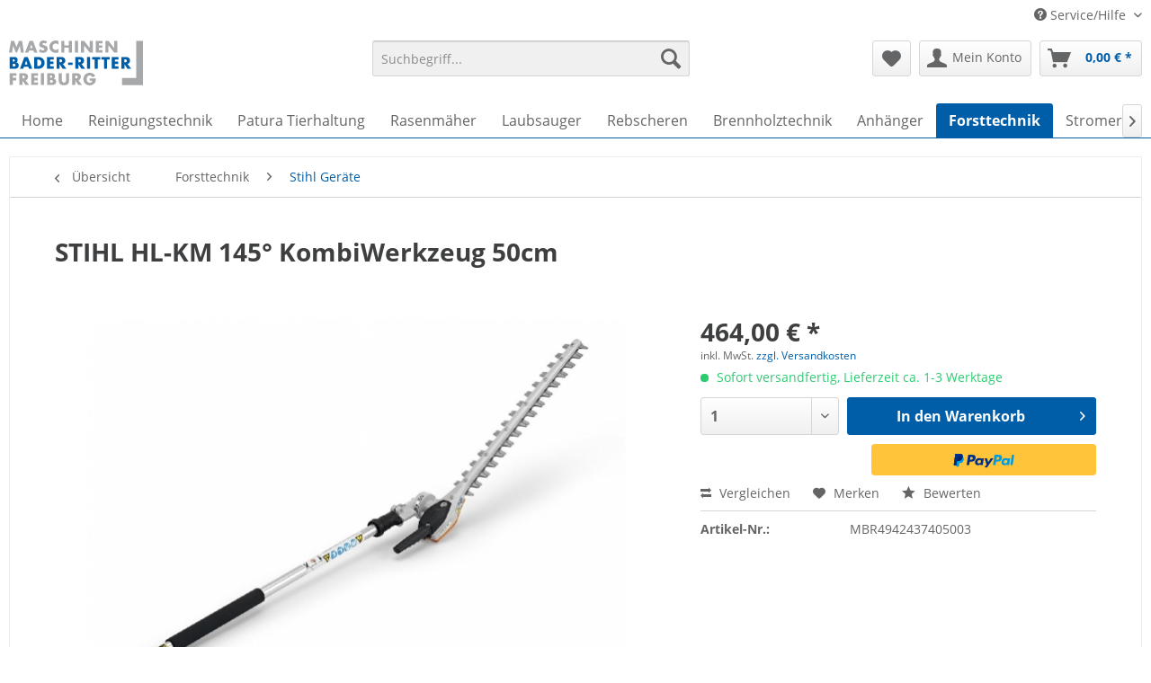

--- FILE ---
content_type: text/html; charset=UTF-8
request_url: https://shop.bader-ritter.de/forsttechnik/stihl-geraete/337/stihl-hl-km-1450-kombiwerkzeug-50cm
body_size: 9394
content:
<!DOCTYPE html>
<html class="no-js" lang="de" itemscope="itemscope" itemtype="http://schema.org/WebPage">
<head>
<meta charset="utf-8">
<meta name="author" content="" />
<meta name="robots" content="index,follow" />
<meta name="revisit-after" content="15 days" />
<meta name="keywords" content="" />
<meta name="description" content="" />
<meta property="og:type" content="product" />
<meta property="og:site_name" content="Maschinen Bader-Ritter GmbH &amp; Co KG" />
<meta property="og:url" content="https://shop.bader-ritter.de/forsttechnik/stihl-geraete/337/stihl-hl-km-1450-kombiwerkzeug-50cm" />
<meta property="og:title" content="STIHL HL-KM 145° KombiWerkzeug 50cm" />
<meta property="og:description" content="" />
<meta property="og:image" content="https://shop.bader-ritter.de/media/image/4f/62/a1/4942437405003.jpg" />
<meta property="product:brand" content="Nicht angegeben" />
<meta property="product:price" content="464,00" />
<meta property="product:product_link" content="https://shop.bader-ritter.de/forsttechnik/stihl-geraete/337/stihl-hl-km-1450-kombiwerkzeug-50cm" />
<meta name="twitter:card" content="product" />
<meta name="twitter:site" content="Maschinen Bader-Ritter GmbH &amp; Co KG" />
<meta name="twitter:title" content="STIHL HL-KM 145° KombiWerkzeug 50cm" />
<meta name="twitter:description" content="" />
<meta name="twitter:image" content="https://shop.bader-ritter.de/media/image/4f/62/a1/4942437405003.jpg" />
<meta itemprop="copyrightHolder" content="Maschinen Bader-Ritter GmbH &amp; Co KG" />
<meta itemprop="copyrightYear" content="2014" />
<meta itemprop="isFamilyFriendly" content="True" />
<meta itemprop="image" content="https://shop.bader-ritter.de/media/vector/76/e7/44/Bader-Ritter-Logo.svg" />
<meta name="viewport" content="width=device-width, initial-scale=1.0">
<meta name="mobile-web-app-capable" content="yes">
<meta name="apple-mobile-web-app-title" content="Maschinen Bader-Ritter GmbH &amp; Co KG">
<meta name="apple-mobile-web-app-capable" content="yes">
<meta name="apple-mobile-web-app-status-bar-style" content="default">
<link rel="apple-touch-icon-precomposed" href="/themes/Frontend/Responsive/frontend/_public/src/img/apple-touch-icon-precomposed.png">
<link rel="shortcut icon" href="https://shop.bader-ritter.de/media/image/3a/25/07/Favicon_MB-R.jpg">
<meta name="msapplication-navbutton-color" content="#005EA8" />
<meta name="application-name" content="Maschinen Bader-Ritter GmbH &amp; Co KG" />
<meta name="msapplication-starturl" content="https://shop.bader-ritter.de/" />
<meta name="msapplication-window" content="width=1024;height=768" />
<meta name="msapplication-TileImage" content="/themes/Frontend/Responsive/frontend/_public/src/img/win-tile-image.png">
<meta name="msapplication-TileColor" content="#005EA8">
<meta name="theme-color" content="#005EA8" />
<link rel="canonical" href="https://shop.bader-ritter.de/forsttechnik/stihl-geraete/337/stihl-hl-km-1450-kombiwerkzeug-50cm" />
<title itemprop="name">STIHL HL-KM 145° KombiWerkzeug 50cm | Stihl Geräte | Forsttechnik | Maschinen Bader-Ritter GmbH &amp; Co KG</title>
<link href="/web/cache/1590571084_dbe646451c285d030db55a44057b489b.css" media="all" rel="stylesheet" type="text/css" />
<style>
.header-main .logo-main {
padding-left: 0;
}
.content-main.is--fullscreen {
border:  none;
}
@media screen and (min-width: 48em) {
.content-main {
box-shadow: none;
border:  1px solid #ededed;
}
.header-main .header--navigation {
padding: 10px 0 20px 0;
}
}
</style>
</head>
<body class="is--ctl-detail is--act-index" >
<div class="page-wrap">
<noscript class="noscript-main">
<div class="alert is--warning">
<div class="alert--icon">
<i class="icon--element icon--warning"></i>
</div>
<div class="alert--content">
Um Maschinen&#x20;Bader-Ritter&#x20;GmbH&#x20;&amp;&#x20;Co&#x20;KG in vollem Umfang nutzen zu k&ouml;nnen, empfehlen wir Ihnen Javascript in Ihrem Browser zu aktiveren.
</div>
</div>
</noscript>
<header class="header-main">
<div class="top-bar">
<div class="container block-group">
<nav class="top-bar--navigation block" role="menubar">
<div class="navigation--entry entry--compare is--hidden" role="menuitem" aria-haspopup="true" data-drop-down-menu="true">
</div>
<div class="navigation--entry entry--service has--drop-down" role="menuitem" aria-haspopup="true" data-drop-down-menu="true">
<i class="icon--service"></i> Service/Hilfe
<ul class="service--list is--rounded" role="menu">
<li class="service--entry" role="menuitem">
<a class="service--link" href="https://shop.bader-ritter.de/registerFC/index/sValidation/H" title="Händler-Login" >
Händler-Login
</a>
</li>
<li class="service--entry" role="menuitem">
<a class="service--link" href="https://shop.bader-ritter.de/kontaktformular" title="Kontakt" target="_self">
Kontakt
</a>
</li>
<li class="service--entry" role="menuitem">
<a class="service--link" href="https://shop.bader-ritter.de/versand-und-zahlungsbedingungen" title="Versand und Zahlungsbedingungen" >
Versand und Zahlungsbedingungen
</a>
</li>
<li class="service--entry" role="menuitem">
<a class="service--link" href="https://shop.bader-ritter.de/widerrufsrecht" title="Widerrufsrecht" >
Widerrufsrecht
</a>
</li>
<li class="service--entry" role="menuitem">
<a class="service--link" href="https://shop.bader-ritter.de/agb" title="AGB" >
AGB
</a>
</li>
</ul>
</div>
</nav>
</div>
</div>
<div class="container header--navigation">
<div class="logo-main block-group" role="banner">
<div class="logo--shop block">
<a class="logo--link" href="https://shop.bader-ritter.de/" title="Maschinen Bader-Ritter GmbH &amp; Co KG - zur Startseite wechseln">
<picture>
<source srcset="https://shop.bader-ritter.de/media/vector/76/e7/44/Bader-Ritter-Logo.svg" media="(min-width: 78.75em)">
<source srcset="https://shop.bader-ritter.de/media/vector/76/e7/44/Bader-Ritter-Logo.svg" media="(min-width: 64em)">
<source srcset="https://shop.bader-ritter.de/media/vector/76/e7/44/Bader-Ritter-Logo.svg" media="(min-width: 48em)">
<img srcset="https://shop.bader-ritter.de/media/vector/76/e7/44/Bader-Ritter-Logo.svg" alt="Maschinen Bader-Ritter GmbH &amp; Co KG - zur Startseite wechseln" />
</picture>
</a>
</div>
</div>
<nav class="shop--navigation block-group">
<ul class="navigation--list block-group" role="menubar">
<li class="navigation--entry entry--menu-left" role="menuitem">
<a class="entry--link entry--trigger btn is--icon-left" href="#offcanvas--left" data-offcanvas="true" data-offCanvasSelector=".sidebar-main">
<i class="icon--menu"></i> Menü
</a>
</li>
<li class="navigation--entry entry--search" role="menuitem" data-search="true" aria-haspopup="true" data-minLength="3">
<a class="btn entry--link entry--trigger" href="#show-hide--search" title="Suche anzeigen / schließen">
<i class="icon--search"></i>
<span class="search--display">Suchen</span>
</a>
<form action="/search" method="get" class="main-search--form">
<input type="search" name="sSearch" class="main-search--field" autocomplete="off" autocapitalize="off" placeholder="Suchbegriff..." maxlength="30" />
<button type="submit" class="main-search--button">
<i class="icon--search"></i>
<span class="main-search--text">Suchen</span>
</button>
<div class="form--ajax-loader">&nbsp;</div>
</form>
<div class="main-search--results"></div>
</li>
<li class="navigation--entry entry--notepad" role="menuitem">
<a href="https://shop.bader-ritter.de/note" title="Merkzettel" class="btn">
<i class="icon--heart"></i>
</a>
</li>
<li class="navigation--entry entry--account with-slt" role="menuitem" data-offcanvas="true" data-offCanvasSelector=".account--dropdown-navigation">
<a href="https://shop.bader-ritter.de/account" title="Mein Konto" class="btn is--icon-left entry--link account--link">
<i class="icon--account"></i>
<span class="account--display">
Mein Konto
</span>
</a>
<div class="account--dropdown-navigation">
<div class="navigation--smartphone">
<div class="entry--close-off-canvas">
<a href="#close-account-menu" class="account--close-off-canvas" title="Menü schließen">
Menü schließen <i class="icon--arrow-right"></i>
</a>
</div>
</div>
<div class="account--menu is--rounded is--personalized">
<span class="navigation--headline">
Mein Konto
</span>
<div class="account--menu-container">
<ul class="sidebar--navigation navigation--list is--level0 show--active-items">
<li class="navigation--entry">
<span class="navigation--signin">
<a href="https://shop.bader-ritter.de/account#hide-registration" class="blocked--link btn is--primary navigation--signin-btn" data-collapseTarget="#registration" data-action="close">
Anmelden
</a>
<span class="navigation--register">
oder
<a href="https://shop.bader-ritter.de/account#show-registration" class="blocked--link" data-collapseTarget="#registration" data-action="open">
registrieren
</a>
</span>
</span>
</li>
<li class="navigation--entry">
<a href="https://shop.bader-ritter.de/account" title="Übersicht" class="navigation--link">
Übersicht
</a>
</li>
<li class="navigation--entry">
<a href="https://shop.bader-ritter.de/account/profile" title="Persönliche Daten" class="navigation--link" rel="nofollow">
Persönliche Daten
</a>
</li>
<li class="navigation--entry">
<a href="https://shop.bader-ritter.de/address/index/sidebar/" title="Adressen" class="navigation--link" rel="nofollow">
Adressen
</a>
</li>
<li class="navigation--entry">
<a href="https://shop.bader-ritter.de/account/payment" title="Zahlungsarten" class="navigation--link" rel="nofollow">
Zahlungsarten
</a>
</li>
<li class="navigation--entry">
<a href="https://shop.bader-ritter.de/account/orders" title="Bestellungen" class="navigation--link" rel="nofollow">
Bestellungen
</a>
</li>
<li class="navigation--entry">
<a href="https://shop.bader-ritter.de/account/downloads" title="Sofortdownloads" class="navigation--link" rel="nofollow">
Sofortdownloads
</a>
</li>
<li class="navigation--entry">
<a href="https://shop.bader-ritter.de/note" title="Merkzettel" class="navigation--link" rel="nofollow">
Merkzettel
</a>
</li>
</ul>
</div>
</div>
</div>
</li>
<li class="navigation--entry entry--cart" role="menuitem">
<a class="btn is--icon-left cart--link" href="https://shop.bader-ritter.de/checkout/cart" title="Warenkorb">
<span class="cart--display">
Warenkorb
</span>
<span class="badge is--primary is--minimal cart--quantity is--hidden">0</span>
<i class="icon--basket"></i>
<span class="cart--amount">
0,00&nbsp;&euro; *
</span>
</a>
<div class="ajax-loader">&nbsp;</div>
</li>
</ul>
</nav>
<div class="container--ajax-cart" data-collapse-cart="true" data-displayMode="offcanvas"></div>
</div>
</header>
<nav class="navigation-main">
<div class="container" data-menu-scroller="true" data-listSelector=".navigation--list.container" data-viewPortSelector=".navigation--list-wrapper">
<div class="navigation--list-wrapper">
<ul class="navigation--list container" role="menubar" itemscope="itemscope" itemtype="http://schema.org/SiteNavigationElement">
<li class="navigation--entry is--home" role="menuitem"><a class="navigation--link is--first" href="https://shop.bader-ritter.de/" title="Home" itemprop="url"><span itemprop="name">Home</span></a></li><li class="navigation--entry" role="menuitem"><a class="navigation--link" href="https://shop.bader-ritter.de/reinigungstechnik/" title="Reinigungstechnik" itemprop="url"><span itemprop="name">Reinigungstechnik</span></a></li><li class="navigation--entry" role="menuitem"><a class="navigation--link" href="https://shop.bader-ritter.de/patura-tierhaltung/" title="Patura Tierhaltung" itemprop="url"><span itemprop="name">Patura Tierhaltung</span></a></li><li class="navigation--entry" role="menuitem"><a class="navigation--link" href="https://shop.bader-ritter.de/rasenmaeher/" title="Rasenmäher" itemprop="url"><span itemprop="name">Rasenmäher</span></a></li><li class="navigation--entry" role="menuitem"><a class="navigation--link" href="https://shop.bader-ritter.de/laubsauger/" title="Laubsauger" itemprop="url"><span itemprop="name">Laubsauger</span></a></li><li class="navigation--entry" role="menuitem"><a class="navigation--link" href="https://shop.bader-ritter.de/rebscheren/" title="Rebscheren" itemprop="url"><span itemprop="name">Rebscheren</span></a></li><li class="navigation--entry" role="menuitem"><a class="navigation--link" href="https://shop.bader-ritter.de/brennholztechnik/" title="Brennholztechnik" itemprop="url"><span itemprop="name">Brennholztechnik</span></a></li><li class="navigation--entry" role="menuitem"><a class="navigation--link" href="https://shop.bader-ritter.de/anhaenger/" title="Anhänger" itemprop="url"><span itemprop="name">Anhänger</span></a></li><li class="navigation--entry is--active" role="menuitem"><a class="navigation--link is--active" href="https://shop.bader-ritter.de/forsttechnik/" title="Forsttechnik" itemprop="url"><span itemprop="name">Forsttechnik</span></a></li><li class="navigation--entry" role="menuitem"><a class="navigation--link" href="https://shop.bader-ritter.de/stromerzeuger/" title="Stromerzeuger" itemprop="url"><span itemprop="name">Stromerzeuger</span></a></li>            </ul>
</div>
</div>
</nav>
<section class="content-main container block-group">
<nav class="content--breadcrumb block">
<a class="breadcrumb--button breadcrumb--link" href="https://shop.bader-ritter.de/forsttechnik/stihl-geraete/" title="Übersicht">
<i class="icon--arrow-left"></i>
<span class="breadcrumb--title">Übersicht</span>
</a>
<ul class="breadcrumb--list" role="menu" itemscope itemtype="http://schema.org/BreadcrumbList">
<li class="breadcrumb--entry" itemprop="itemListElement" itemscope itemtype="http://schema.org/ListItem">
<a class="breadcrumb--link" href="https://shop.bader-ritter.de/forsttechnik/" title="Forsttechnik" itemprop="item">
<link itemprop="url" href="https://shop.bader-ritter.de/forsttechnik/" />
<span class="breadcrumb--title" itemprop="name">Forsttechnik</span>
</a>
<meta itemprop="position" content="0" />
</li>
<li class="breadcrumb--separator">
<i class="icon--arrow-right"></i>
</li>
<li class="breadcrumb--entry is--active" itemprop="itemListElement" itemscope itemtype="http://schema.org/ListItem">
<a class="breadcrumb--link" href="https://shop.bader-ritter.de/forsttechnik/stihl-geraete/" title="Stihl Geräte" itemprop="item">
<link itemprop="url" href="https://shop.bader-ritter.de/forsttechnik/stihl-geraete/" />
<span class="breadcrumb--title" itemprop="name">Stihl Geräte</span>
</a>
<meta itemprop="position" content="1" />
</li>
</ul>
</nav>
<nav class="product--navigation">
<a href="#" class="navigation--link link--prev">
<div class="link--prev-button">
<span class="link--prev-inner">Zurück</span>
</div>
<div class="image--wrapper">
<div class="image--container"></div>
</div>
</a>
<a href="#" class="navigation--link link--next">
<div class="link--next-button">
<span class="link--next-inner">Vor</span>
</div>
<div class="image--wrapper">
<div class="image--container"></div>
</div>
</a>
</nav>
<div class="content-main--inner">
<aside class="sidebar-main off-canvas">
<div class="navigation--smartphone">
<ul class="navigation--list ">
<li class="navigation--entry entry--close-off-canvas">
<a href="#close-categories-menu" title="Menü schließen" class="navigation--link">
Menü schließen <i class="icon--arrow-right"></i>
</a>
</li>
</ul>
<div class="mobile--switches">
</div>
</div>
<div class="sidebar--categories-wrapper" data-subcategory-nav="true" data-mainCategoryId="3" data-categoryId="130" data-fetchUrl="/widgets/listing/getCategory/categoryId/130">
<div class="categories--headline navigation--headline">
Kategorien
</div>
<div class="sidebar--categories-navigation">
<ul class="sidebar--navigation categories--navigation navigation--list is--drop-down is--level0 is--rounded" role="menu">
<li class="navigation--entry has--sub-children" role="menuitem">
<a class="navigation--link link--go-forward" href="https://shop.bader-ritter.de/reinigungstechnik/" data-categoryId="63" data-fetchUrl="/widgets/listing/getCategory/categoryId/63" title="Reinigungstechnik" >
Reinigungstechnik
<span class="is--icon-right">
<i class="icon--arrow-right"></i>
</span>
</a>
</li>
<li class="navigation--entry has--sub-children" role="menuitem">
<a class="navigation--link link--go-forward" href="https://shop.bader-ritter.de/patura-tierhaltung/" data-categoryId="99" data-fetchUrl="/widgets/listing/getCategory/categoryId/99" title="Patura Tierhaltung" >
Patura Tierhaltung
<span class="is--icon-right">
<i class="icon--arrow-right"></i>
</span>
</a>
</li>
<li class="navigation--entry has--sub-children" role="menuitem">
<a class="navigation--link link--go-forward" href="https://shop.bader-ritter.de/rasenmaeher/" data-categoryId="32" data-fetchUrl="/widgets/listing/getCategory/categoryId/32" title="Rasenmäher" >
Rasenmäher
<span class="is--icon-right">
<i class="icon--arrow-right"></i>
</span>
</a>
</li>
<li class="navigation--entry" role="menuitem">
<a class="navigation--link" href="https://shop.bader-ritter.de/laubsauger/" data-categoryId="29" data-fetchUrl="/widgets/listing/getCategory/categoryId/29" title="Laubsauger" >
Laubsauger
</a>
</li>
<li class="navigation--entry" role="menuitem">
<a class="navigation--link" href="https://shop.bader-ritter.de/rebscheren/" data-categoryId="28" data-fetchUrl="/widgets/listing/getCategory/categoryId/28" title="Rebscheren" >
Rebscheren
</a>
</li>
<li class="navigation--entry" role="menuitem">
<a class="navigation--link" href="https://shop.bader-ritter.de/brennholztechnik/" data-categoryId="5" data-fetchUrl="/widgets/listing/getCategory/categoryId/5" title="Brennholztechnik" >
Brennholztechnik
</a>
</li>
<li class="navigation--entry" role="menuitem">
<a class="navigation--link" href="https://shop.bader-ritter.de/anhaenger/" data-categoryId="120" data-fetchUrl="/widgets/listing/getCategory/categoryId/120" title="Anhänger" >
Anhänger
</a>
</li>
<li class="navigation--entry is--active has--sub-categories has--sub-children" role="menuitem">
<a class="navigation--link is--active has--sub-categories link--go-forward" href="https://shop.bader-ritter.de/forsttechnik/" data-categoryId="122" data-fetchUrl="/widgets/listing/getCategory/categoryId/122" title="Forsttechnik" >
Forsttechnik
<span class="is--icon-right">
<i class="icon--arrow-right"></i>
</span>
</a>
<ul class="sidebar--navigation categories--navigation navigation--list is--level1 is--rounded" role="menu">
<li class="navigation--entry is--active" role="menuitem">
<a class="navigation--link is--active" href="https://shop.bader-ritter.de/forsttechnik/stihl-geraete/" data-categoryId="130" data-fetchUrl="/widgets/listing/getCategory/categoryId/130" title="Stihl Geräte" >
Stihl Geräte
</a>
</li>
<li class="navigation--entry" role="menuitem">
<a class="navigation--link" href="https://shop.bader-ritter.de/forsttechnik/ritter-forsttechnik/" data-categoryId="131" data-fetchUrl="/widgets/listing/getCategory/categoryId/131" title="Ritter Forsttechnik" >
Ritter Forsttechnik
</a>
</li>
</ul>
</li>
<li class="navigation--entry" role="menuitem">
<a class="navigation--link" href="https://shop.bader-ritter.de/stromerzeuger/" data-categoryId="129" data-fetchUrl="/widgets/listing/getCategory/categoryId/129" title="Stromerzeuger" >
Stromerzeuger
</a>
</li>
</ul>
</div>
<div class="shop-sites--container is--rounded">
<div class="shop-sites--headline navigation--headline">
Informationen
</div>
<ul class="shop-sites--navigation sidebar--navigation navigation--list is--drop-down is--level0" role="menu">
<li class="navigation--entry" role="menuitem">
<a class="navigation--link" href="https://shop.bader-ritter.de/registerFC/index/sValidation/H" title="Händler-Login" data-categoryId="21" data-fetchUrl="/widgets/listing/getCustomPage/pageId/21" >
Händler-Login
</a>
</li>
<li class="navigation--entry" role="menuitem">
<a class="navigation--link" href="https://shop.bader-ritter.de/kontaktformular" title="Kontakt" data-categoryId="1" data-fetchUrl="/widgets/listing/getCustomPage/pageId/1" target="_self">
Kontakt
</a>
</li>
<li class="navigation--entry" role="menuitem">
<a class="navigation--link" href="https://shop.bader-ritter.de/versand-und-zahlungsbedingungen" title="Versand und Zahlungsbedingungen" data-categoryId="6" data-fetchUrl="/widgets/listing/getCustomPage/pageId/6" >
Versand und Zahlungsbedingungen
</a>
</li>
<li class="navigation--entry" role="menuitem">
<a class="navigation--link" href="https://shop.bader-ritter.de/widerrufsrecht" title="Widerrufsrecht" data-categoryId="8" data-fetchUrl="/widgets/listing/getCustomPage/pageId/8" >
Widerrufsrecht
</a>
</li>
<li class="navigation--entry" role="menuitem">
<a class="navigation--link" href="https://shop.bader-ritter.de/agb" title="AGB" data-categoryId="4" data-fetchUrl="/widgets/listing/getCustomPage/pageId/4" >
AGB
</a>
</li>
</ul>
</div>
<div class="panel is--rounded paypal--sidebar">
<div class="panel--body is--wide paypal--sidebar-inner">
<a href="https://www.paypal.com/de/webapps/mpp/personal" target="_blank" title="PayPal - Schnell und sicher bezahlen" rel="nofollow noopener">
<img class="logo--image" src="/custom/plugins/SwagPaymentPayPalUnified/Resources/views/frontend/_public/src/img/sidebar-paypal-generic.png" alt="PayPal - Schnell und sicher bezahlen"/>
</a>
</div>
</div>
</div>
</aside>
<div class="content--wrapper">
<div class="content product--details" itemscope itemtype="http://schema.org/Product" data-product-navigation="/widgets/listing/productNavigation" data-category-id="130" data-main-ordernumber="MBR4942437405003" data-ajax-wishlist="true" data-compare-ajax="true" data-ajax-variants-container="true">
<header class="product--header">
<div class="product--info">
<h1 class="product--title" itemprop="name">
STIHL HL-KM 145° KombiWerkzeug 50cm
</h1>
<meta itemprop="gtin12" content="886661157259"/>
<div class="product--rating-container">
<a href="#product--publish-comment" class="product--rating-link" rel="nofollow" title="Bewertung abgeben">
<span class="product--rating">
</span>
</a>
</div>
</div>
</header>
<div class="product--detail-upper block-group">
<div class="product--image-container image-slider product--image-zoom" data-image-slider="true" data-image-gallery="true" data-maxZoom="0" data-thumbnails=".image--thumbnails" >
<div class="image-slider--container no--thumbnails">
<div class="image-slider--slide">
<div class="image--box image-slider--item">
<span class="image--element" data-img-large="https://shop.bader-ritter.de/media/image/80/7a/de/4942437405003_1280x1280.jpg" data-img-small="https://shop.bader-ritter.de/media/image/4c/31/20/4942437405003_200x200.jpg" data-img-original="https://shop.bader-ritter.de/media/image/4f/62/a1/4942437405003.jpg" data-alt="4942437405003.jpg">
<span class="image--media">
<img srcset="https://shop.bader-ritter.de/media/image/52/ee/f5/4942437405003_600x600.jpg" src="https://shop.bader-ritter.de/media/image/52/ee/f5/4942437405003_600x600.jpg" alt="4942437405003.jpg" itemprop="image" />
</span>
</span>
</div>
</div>
</div>
</div>
<div class="product--buybox block">
<meta itemprop="brand" content="Nicht angegeben"/>
<meta itemprop="weight" content="2.476 kg"/>
<div itemprop="offers" itemscope itemtype="http://schema.org/Offer" class="buybox--inner">
<meta itemprop="priceCurrency" content="EUR"/>
<meta itemprop="url" content="https://shop.bader-ritter.de/forsttechnik/stihl-geraete/337/stihl-hl-km-1450-kombiwerkzeug-50cm"/>
<div class="product--price price--default">
<span class="price--content content--default">
<meta itemprop="price" content="464.00">
464,00&nbsp;&euro; *
</span>
</div>
<p class="product--tax" data-content="" data-modalbox="true" data-targetSelector="a" data-mode="ajax">
inkl. MwSt. <a title="Versandkosten" href="https://shop.bader-ritter.de/versand-und-zahlungsbedingungen" style="text-decoration:underline">zzgl. Versandkosten</a>
</p>
<div class="product--delivery">
<link itemprop="availability" href="http://schema.org/InStock" />
<p class="delivery--information">
<span class="delivery--text delivery--text-available">
<i class="delivery--status-icon delivery--status-available"></i>
Sofort versandfertig, Lieferzeit ca. 1-3 Werktage
</span>
</p>
</div>
<div class="product--configurator">
</div>
<form name="sAddToBasket" method="post" action="https://shop.bader-ritter.de/checkout/addArticle" class="buybox--form" data-add-article="true" data-eventName="submit" data-showModal="false" data-addArticleUrl="https://shop.bader-ritter.de/checkout/ajaxAddArticleCart">
<input type="hidden" name="sActionIdentifier" value=""/>
<input type="hidden" name="sAddAccessories" id="sAddAccessories" value=""/>
<input type="hidden" name="sAdd" value="MBR4942437405003"/>
<div class="buybox--button-container block-group">
<div class="buybox--quantity block">
<div class="select-field">
<select id="sQuantity" name="sQuantity" class="quantity--select">
<option value="1">1</option>
<option value="2">2</option>
<option value="3">3</option>
<option value="4">4</option>
<option value="5">5</option>
<option value="6">6</option>
<option value="7">7</option>
<option value="8">8</option>
<option value="9">9</option>
<option value="10">10</option>
<option value="11">11</option>
<option value="12">12</option>
<option value="13">13</option>
<option value="14">14</option>
<option value="15">15</option>
<option value="16">16</option>
<option value="17">17</option>
<option value="18">18</option>
<option value="19">19</option>
<option value="20">20</option>
<option value="21">21</option>
<option value="22">22</option>
<option value="23">23</option>
<option value="24">24</option>
<option value="25">25</option>
<option value="26">26</option>
<option value="27">27</option>
<option value="28">28</option>
<option value="29">29</option>
<option value="30">30</option>
<option value="31">31</option>
<option value="32">32</option>
<option value="33">33</option>
<option value="34">34</option>
<option value="35">35</option>
<option value="36">36</option>
<option value="37">37</option>
<option value="38">38</option>
<option value="39">39</option>
<option value="40">40</option>
<option value="41">41</option>
<option value="42">42</option>
<option value="43">43</option>
<option value="44">44</option>
<option value="45">45</option>
<option value="46">46</option>
<option value="47">47</option>
<option value="48">48</option>
<option value="49">49</option>
<option value="50">50</option>
</select>
</div>
</div>
<button class="buybox--button block btn is--primary is--icon-right is--center is--large" name="In den Warenkorb">
<span class="buy-btn--cart-add">In den</span> <span class="buy-btn--cart-text">Warenkorb</span> <i class="icon--arrow-right"></i>
</button>
<div class="paypal-unified-ec--outer-button-container">
<div class="paypal-unified-ec--button-container right" data-paypalUnifiedEcButtonInContext="true" data-paypalMode="production" data-createPaymentUrl="https://shop.bader-ritter.de/widgets/PaypalUnifiedExpressCheckout/createPayment" data-color="gold" data-shape="rect" data-size="medium" data-paypalLanguage="de_DE" data-productNumber="MBR4942437405003" data-detailPage="true" >
</div>
</div>
</div>
</form>
<nav class="product--actions">
<form action="https://shop.bader-ritter.de/compare/add_article/articleID/337" method="post" class="action--form">
<button type="submit" data-product-compare-add="true" title="Vergleichen" class="action--link action--compare">
<i class="icon--compare"></i> Vergleichen
</button>
</form>
<form action="https://shop.bader-ritter.de/note/add/ordernumber/MBR4942437405003" method="post" class="action--form">
<button type="submit" class="action--link link--notepad" title="Auf den Merkzettel" data-ajaxUrl="https://shop.bader-ritter.de/note/ajaxAdd/ordernumber/MBR4942437405003" data-text="Gemerkt">
<i class="icon--heart"></i> <span class="action--text">Merken</span>
</button>
</form>
<a href="#content--product-reviews" data-show-tab="true" class="action--link link--publish-comment" rel="nofollow" title="Bewertung abgeben">
<i class="icon--star"></i> Bewerten
</a>
</nav>
</div>
<ul class="product--base-info list--unstyled">
<li class="base-info--entry entry--sku">
<strong class="entry--label">
Artikel-Nr.:
</strong>
<meta itemprop="productID" content="337"/>
<span class="entry--content" itemprop="sku">
MBR4942437405003
</span>
</li>
</ul>
</div>
</div>
<div class="tab-menu--product">
<div class="tab--navigation">
<a href="#" class="tab--link" title="Beschreibung" data-tabName="description">Beschreibung</a>
<a href="#" class="tab--link" title="Bewertungen" data-tabName="rating">
Bewertungen
<span class="product--rating-count">0</span>
</a>
</div>
<div class="tab--container-list">
<div class="tab--container">
<div class="tab--header">
<a href="#" class="tab--title" title="Beschreibung">Beschreibung</a>
</div>
<div class="tab--preview">
<a href="#" class="tab--link" title=" mehr"> mehr</a>
</div>
<div class="tab--content">
<div class="buttons--off-canvas">
<a href="#" title="Menü schließen" class="close--off-canvas">
<i class="icon--arrow-left"></i>
Menü schließen
</a>
</div>
<div class="content--description">
<div class="content--title">
Produktinformationen "STIHL HL-KM 145° KombiWerkzeug 50cm"
</div>
<div class="product--description" itemprop="description">
<sync4-upload uploaded="26.09.2025 09:28:37" version="9.1.1.1"></sync4-upload>
</div>
<div class="content--title">
Weiterführende Links zu "STIHL HL-KM 145° KombiWerkzeug 50cm"
</div>
<ul class="content--list list--unstyled">
<li class="list--entry">
<a href="https://shop.bader-ritter.de/anfrage-formular?sInquiry=detail&sOrdernumber=MBR4942437405003" rel="nofollow" class="content--link link--contact" title="Fragen zum Artikel?">
<i class="icon--arrow-right"></i> Fragen zum Artikel?
</a>
</li>
<li class="list--entry">
<a href="https://shop.bader-ritter.de/nicht-angegeben/" target="_parent" class="content--link link--supplier" title="Weitere Artikel von Nicht angegeben">
<i class="icon--arrow-right"></i> Weitere Artikel von Nicht angegeben
</a>
</li>
</ul>
</div>
</div>
</div>
<div class="tab--container">
<div class="tab--header">
<a href="#" class="tab--title" title="Bewertungen">Bewertungen</a>
<span class="product--rating-count">0</span>
</div>
<div class="tab--preview">
Bewertungen lesen, schreiben und diskutieren...<a href="#" class="tab--link" title=" mehr"> mehr</a>
</div>
<div id="tab--product-comment" class="tab--content">
<div class="buttons--off-canvas">
<a href="#" title="Menü schließen" class="close--off-canvas">
<i class="icon--arrow-left"></i>
Menü schließen
</a>
</div>
<div class="content--product-reviews" id="detail--product-reviews">
<div class="content--title">
Kundenbewertungen für "STIHL HL-KM 145° KombiWerkzeug 50cm"
</div>
<div class="review--form-container">
<div id="product--publish-comment" class="content--title">
Bewertung schreiben
</div>
<div class="alert is--warning is--rounded">
<div class="alert--icon">
<i class="icon--element icon--warning"></i>
</div>
<div class="alert--content">
Bewertungen werden nach Überprüfung freigeschaltet.
</div>
</div>
<form method="post" action="https://shop.bader-ritter.de/forsttechnik/stihl-geraete/337/stihl-hl-km-1450-kombiwerkzeug-50cm?action=rating&amp;c=130#detail--product-reviews" class="content--form review--form">
<input name="sVoteName" type="text" value="" class="review--field" placeholder="Ihr Name" />
<input name="sVoteSummary" type="text" value="" id="sVoteSummary" class="review--field" placeholder="Zusammenfassung*" required="required" aria-required="true" />
<div class="field--select review--field select-field">
<select name="sVoteStars">
<option value="10">10 sehr gut</option>
<option value="9">9</option>
<option value="8">8</option>
<option value="7">7</option>
<option value="6">6</option>
<option value="5">5</option>
<option value="4">4</option>
<option value="3">3</option>
<option value="2">2</option>
<option value="1">1 sehr schlecht</option>
</select>
</div>
<textarea name="sVoteComment" placeholder="Ihre Meinung" cols="3" rows="2" class="review--field"></textarea>
<div class="panel--body is--wide">
<div class="captcha--placeholder" data-captcha="true" data-src="/widgets/Captcha/getCaptchaByName/captchaName/default" data-errorMessage="Bitte füllen Sie das Captcha-Feld korrekt aus." data-hasError="true">
</div>
<input type="hidden" name="captchaName" value="default" />
</div>
<p class="review--notice">
Die mit einem * markierten Felder sind Pflichtfelder.
</p>
<p class="privacy-information">
Ich habe die <a title="Datenschutzbestimmungen" href="https://shop.bader-ritter.de/datenschutz" target="_blank">Datenschutzbestimmungen</a> zur Kenntnis genommen.
</p>
<div class="review--actions">
<button type="submit" class="btn is--primary" name="Submit">
Speichern
</button>
</div>
</form>
</div>
</div>
</div>
</div>
</div>
</div>
<div class="tab-menu--cross-selling">
<div class="tab--navigation">
<a href="#content--also-bought" title="Kunden kauften auch" class="tab--link">Kunden kauften auch</a>
<a href="#content--customer-viewed" title="Kunden haben sich ebenfalls angesehen" class="tab--link">Kunden haben sich ebenfalls angesehen</a>
</div>
<div class="tab--container-list">
<div class="tab--container" data-tab-id="alsobought">
<div class="tab--header">
<a href="#" class="tab--title" title="Kunden kauften auch">Kunden kauften auch</a>
</div>
<div class="tab--content content--also-bought">
</div>
</div>
<div class="tab--container" data-tab-id="alsoviewed">
<div class="tab--header">
<a href="#" class="tab--title" title="Kunden haben sich ebenfalls angesehen">Kunden haben sich ebenfalls angesehen</a>
</div>
<div class="tab--content content--also-viewed">
</div>
</div>
</div>
</div>
</div>
</div>
<div class="last-seen-products is--hidden" data-last-seen-products="true">
<div class="last-seen-products--title">
Zuletzt angesehen
</div>
<div class="last-seen-products--slider product-slider" data-product-slider="true">
<div class="last-seen-products--container product-slider--container"></div>
</div>
</div>
</div>
</section>
<footer class="footer-main">
<div class="container">
<div class="footer--columns block-group">
<div class="footer--column column--hotline is--first block">
<div class="column--headline">Service hotline</div>
<div class="column--content">
<p class="column--desc">Telephone support and counselling under:<br /><br /><a href="tel:+49 761 4005490" class="footer--phone-link">+49 761 4005490</a><br/>Mon-Fri, 8 am - 5 pm</p>
</div>
</div>
<div class="footer--column column--menu block">
<div class="column--headline">Shop Service</div>
<nav class="column--navigation column--content">
<ul class="navigation--list" role="menu">
<li class="navigation--entry" role="menuitem">
<a class="navigation--link" href="https://shop.bader-ritter.de/defektes-produkt" title="Defektes Produkt" target="_self">
Defektes Produkt
</a>
</li>
<li class="navigation--entry" role="menuitem">
<a class="navigation--link" href="https://shop.bader-ritter.de/newsletter" title="Newsletter">
Newsletter
</a>
</li>
<li class="navigation--entry" role="menuitem">
<a class="navigation--link" href="https://shop.bader-ritter.de/ueber-uns" title="Über uns">
Über uns
</a>
</li>
<li class="navigation--entry" role="menuitem">
<a class="navigation--link" href="https://shop.bader-ritter.de/kontaktformular" title="Kontakt" target="_self">
Kontakt
</a>
</li>
<li class="navigation--entry" role="menuitem">
<a class="navigation--link" href="https://shop.bader-ritter.de/versand-und-zahlungsbedingungen" title="Versand und Zahlungsbedingungen">
Versand und Zahlungsbedingungen
</a>
</li>
<li class="navigation--entry" role="menuitem">
<a class="navigation--link" href="https://shop.bader-ritter.de/rueckgabe" title="Rückgabe" target="_self">
Rückgabe
</a>
</li>
<li class="navigation--entry" role="menuitem">
<a class="navigation--link" href="https://shop.bader-ritter.de/widerrufsrecht" title="Widerrufsrecht">
Widerrufsrecht
</a>
</li>
<li class="navigation--entry" role="menuitem">
<a class="navigation--link" href="https://shop.bader-ritter.de/datenschutz" title="Datenschutz">
Datenschutz
</a>
</li>
<li class="navigation--entry" role="menuitem">
<a class="navigation--link" href="https://shop.bader-ritter.de/widerrufsformular" title="Widerrufsformular">
Widerrufsformular
</a>
</li>
<li class="navigation--entry" role="menuitem">
<a class="navigation--link" href="https://shop.bader-ritter.de/agb" title="AGB">
AGB
</a>
</li>
<li class="navigation--entry" role="menuitem">
<a class="navigation--link" href="https://shop.bader-ritter.de/impressum" title="Impressum">
Impressum
</a>
</li>
</ul>
</nav>
</div>
<div class="footer--column column--menu block">
<div class="column--headline">Informationen</div>
<nav class="column--navigation column--content">
<ul class="navigation--list" role="menu">
<li class="navigation--entry" role="menuitem">
<a class="navigation--link" href="https://shop.bader-ritter.de/ueber-uns" title="Über uns">
Über uns
</a>
</li>
<li class="navigation--entry" role="menuitem">
<a class="navigation--link" href="https://shop.bader-ritter.de/datenschutz" title="Datenschutz">
Datenschutz
</a>
</li>
<li class="navigation--entry" role="menuitem">
<a class="navigation--link" href="https://shop.bader-ritter.de/impressum" title="Impressum">
Impressum
</a>
</li>
</ul>
</nav>
</div>
<div class="footer--column column--newsletter is--last block">
<div class="column--headline">Newsletter</div>
<div class="column--content" data-newsletter="true">
<p class="column--desc">
Abonnieren Sie den kostenlosen Newsletter und verpassen Sie keine Neuigkeit oder Aktion mehr von Maschinen Bader-Ritter GmbH & Co KG.
</p>
<form class="newsletter--form" action="https://shop.bader-ritter.de/newsletter" method="post">
<input type="hidden" value="1" name="subscribeToNewsletter" />
<div class="content">
<input type="email" name="newsletter" class="newsletter--field" placeholder="Ihre E-Mail Adresse" />
<button type="submit" class="newsletter--button btn">
<i class="icon--mail"></i> <span class="button--text">Newsletter abonnieren</span>
</button>
</div>
<p class="privacy-information">
Ich habe die <a title="Datenschutzbestimmungen" href="https://shop.bader-ritter.de/datenschutz" target="_blank">Datenschutzbestimmungen</a> zur Kenntnis genommen.
</p>
</form>
</div>
</div>
</div>
<div class="footer--bottom">
<div class="footer--vat-info">
<p class="vat-info--text">
* Alle Preise inkl. gesetzl. Mehrwertsteuer zzgl. <a title="Versandkosten" href="https://shop.bader-ritter.de/versand-und-zahlungsbedingungen">Versandkosten</a> und ggf. Nachnahmegebühren, wenn nicht anders beschrieben
</p>
</div>
<div class="container footer-minimal">
<div class="footer--service-menu">
<ul class="service--list is--rounded" role="menu">
<li class="service--entry" role="menuitem">
<a class="service--link" href="https://shop.bader-ritter.de/registerFC/index/sValidation/H" title="Händler-Login" >
Händler-Login
</a>
</li>
<li class="service--entry" role="menuitem">
<a class="service--link" href="https://shop.bader-ritter.de/kontaktformular" title="Kontakt" target="_self">
Kontakt
</a>
</li>
<li class="service--entry" role="menuitem">
<a class="service--link" href="https://shop.bader-ritter.de/versand-und-zahlungsbedingungen" title="Versand und Zahlungsbedingungen" >
Versand und Zahlungsbedingungen
</a>
</li>
<li class="service--entry" role="menuitem">
<a class="service--link" href="https://shop.bader-ritter.de/widerrufsrecht" title="Widerrufsrecht" >
Widerrufsrecht
</a>
</li>
<li class="service--entry" role="menuitem">
<a class="service--link" href="https://shop.bader-ritter.de/agb" title="AGB" >
AGB
</a>
</li>
</ul>
</div>
</div>
<div class="footer--copyright">
Copyright © Maschinen Bader-Ritter GmbH &amp; Co KG // Realisiert durch <a href="http://www.dupp.de" title="Shopumsetzungen Dupp GmbH" target="_blank" rel="nofollow noopener">Dupp GmbH</a> & <a href="http://www.dsync4.de" title="sync4 Schnittstelle für Shopware" target="_blank" rel="nofollow noopener">sync4<sup>®</sup> Schnittstelle</a>
</div>
</div>
</div>
</footer>
</div>
<script type="text/javascript" id="footer--js-inline">
var timeNow = 1769911629;
var asyncCallbacks = [];
document.asyncReady = function (callback) {
asyncCallbacks.push(callback);
};
var controller = controller || {"vat_check_enabled":"","vat_check_required":"","register":"https:\/\/shop.bader-ritter.de\/register","checkout":"https:\/\/shop.bader-ritter.de\/checkout","ajax_search":"https:\/\/shop.bader-ritter.de\/ajax_search","ajax_cart":"https:\/\/shop.bader-ritter.de\/checkout\/ajaxCart","ajax_validate":"https:\/\/shop.bader-ritter.de\/register","ajax_add_article":"https:\/\/shop.bader-ritter.de\/checkout\/addArticle","ajax_listing":"\/widgets\/listing\/listingCount","ajax_cart_refresh":"https:\/\/shop.bader-ritter.de\/checkout\/ajaxAmount","ajax_address_selection":"https:\/\/shop.bader-ritter.de\/address\/ajaxSelection","ajax_address_editor":"https:\/\/shop.bader-ritter.de\/address\/ajaxEditor"};
var snippets = snippets || { "noCookiesNotice": "Es wurde festgestellt, dass Cookies in Ihrem Browser deaktiviert sind. Um Maschinen\x20Bader\x2DRitter\x20GmbH\x20\x26\x20Co\x20KG in vollem Umfang nutzen zu k\u00f6nnen, empfehlen wir Ihnen, Cookies in Ihrem Browser zu aktiveren." };
var themeConfig = themeConfig || {"offcanvasOverlayPage":true};
var lastSeenProductsConfig = lastSeenProductsConfig || {"baseUrl":"","shopId":1,"noPicture":"\/themes\/Frontend\/Responsive\/frontend\/_public\/src\/img\/no-picture.jpg","productLimit":"5","currentArticle":{"articleId":337,"linkDetailsRewritten":"https:\/\/shop.bader-ritter.de\/forsttechnik\/stihl-geraete\/337\/stihl-hl-km-1450-kombiwerkzeug-50cm?c=130","articleName":"STIHL HL-KM 145\u00b0 KombiWerkzeug 50cm","imageTitle":"4942437405003.jpg","images":[{"source":"https:\/\/shop.bader-ritter.de\/media\/image\/4c\/31\/20\/4942437405003_200x200.jpg","retinaSource":null,"sourceSet":"https:\/\/shop.bader-ritter.de\/media\/image\/4c\/31\/20\/4942437405003_200x200.jpg"},{"source":"https:\/\/shop.bader-ritter.de\/media\/image\/52\/ee\/f5\/4942437405003_600x600.jpg","retinaSource":null,"sourceSet":"https:\/\/shop.bader-ritter.de\/media\/image\/52\/ee\/f5\/4942437405003_600x600.jpg"},{"source":"https:\/\/shop.bader-ritter.de\/media\/image\/80\/7a\/de\/4942437405003_1280x1280.jpg","retinaSource":null,"sourceSet":"https:\/\/shop.bader-ritter.de\/media\/image\/80\/7a\/de\/4942437405003_1280x1280.jpg"}]}};
var csrfConfig = csrfConfig || {"generateUrl":"\/csrftoken","basePath":"","shopId":1};
var statisticDevices = [
{ device: 'mobile', enter: 0, exit: 767 },
{ device: 'tablet', enter: 768, exit: 1259 },
{ device: 'desktop', enter: 1260, exit: 5160 }
];
var cookieRemoval = cookieRemoval || 0;
</script>
<script type="text/javascript">
var datePickerGlobalConfig = datePickerGlobalConfig || {
locale: {
weekdays: {
shorthand: ['So', 'Mo', 'Di', 'Mi', 'Do', 'Fr', 'Sa'],
longhand: ['Sonntag', 'Montag', 'Dienstag', 'Mittwoch', 'Donnerstag', 'Freitag', 'Samstag']
},
months: {
shorthand: ['Jan', 'Feb', 'Mär', 'Apr', 'Mai', 'Jun', 'Jul', 'Aug', 'Sep', 'Okt', 'Nov', 'Dez'],
longhand: ['Januar', 'Februar', 'März', 'April', 'Mai', 'Juni', 'Juli', 'August', 'September', 'Oktober', 'November', 'Dezember']
},
firstDayOfWeek: 1,
weekAbbreviation: 'KW',
rangeSeparator: ' bis ',
scrollTitle: 'Zum Wechseln scrollen',
toggleTitle: 'Zum Öffnen klicken',
daysInMonth: [31, 28, 31, 30, 31, 30, 31, 31, 30, 31, 30, 31]
},
dateFormat: 'Y-m-d',
timeFormat: ' H:i:S',
altFormat: 'j. F Y',
altTimeFormat: ' - H:i'
};
</script>
<iframe id="refresh-statistics" width="0" height="0" style="display:none;"></iframe>
<script type="text/javascript">
(function(window, document) {
var par = document.location.search.match(/sPartner=([^&])+/g),
pid = (par && par[0]) ? par[0].substring(9) : null,
cur = document.location.protocol + '//' + document.location.host,
ref = document.referrer.indexOf(cur) === -1 ? document.referrer : null,
url = "/widgets/index/refreshStatistic",
pth = document.location.pathname.replace("https://shop.bader-ritter.de/", "/");
url += url.indexOf('?') === -1 ? '?' : '&';
url += 'requestPage=' + encodeURIComponent(pth);
url += '&requestController=' + encodeURI("detail");
if(pid) { url += '&partner=' + pid; }
if(ref) { url += '&referer=' + encodeURIComponent(ref); }
url += '&articleId=' + encodeURI("337");
if (document.cookie.indexOf('x-ua-device') === -1) {
var i = 0,
device = 'desktop',
width = window.innerWidth,
breakpoints = window.statisticDevices;
if (typeof width !== 'number') {
width = (document.documentElement.clientWidth !== 0) ? document.documentElement.clientWidth : document.body.clientWidth;
}
for (; i < breakpoints.length; i++) {
if (width >= ~~(breakpoints[i].enter) && width <= ~~(breakpoints[i].exit)) {
device = breakpoints[i].device;
}
}
document.cookie = 'x-ua-device=' + device + '; path=/';
}
document
.getElementById('refresh-statistics')
.src = url;
})(window, document);
</script>
<script async src="/web/cache/1590571084_dbe646451c285d030db55a44057b489b.js" id="main-script"></script>
<script type="text/javascript">
/**
* Wrap the replacement code into a function to call it from the outside to replace the method when necessary
*/
var replaceAsyncReady = window.replaceAsyncReady = function() {
document.asyncReady = function (callback) {
if (typeof callback === 'function') {
window.setTimeout(callback.apply(document), 0);
}
};
};
document.getElementById('main-script').addEventListener('load', function() {
if (!asyncCallbacks) {
return false;
}
for (var i = 0; i < asyncCallbacks.length; i++) {
if (typeof asyncCallbacks[i] === 'function') {
asyncCallbacks[i].call(document);
}
}
replaceAsyncReady();
});
</script>
</body>
</html>

--- FILE ---
content_type: image/svg+xml
request_url: https://shop.bader-ritter.de/media/vector/76/e7/44/Bader-Ritter-Logo.svg
body_size: 2052
content:
<?xml version="1.0" encoding="utf-8"?>
<!-- Generator: Adobe Illustrator 23.0.3, SVG Export Plug-In . SVG Version: 6.00 Build 0)  -->
<svg version="1.1" id="Ebene_1" xmlns="http://www.w3.org/2000/svg" xmlns:xlink="http://www.w3.org/1999/xlink" x="0px" y="0px"
	 viewBox="0 0 390.1 131.1" width="600" height="202" style="enable-background:new 0 0 390.1 131.1;" xml:space="preserve">
<style type="text/css">
	.st0{fill:#A7A8AA;}
	.st1{clip-path:url(#SVGID_2_);fill:#A7A8AA;}
	.st2{clip-path:url(#SVGID_4_);fill:#A7A8AA;}
	.st3{clip-path:url(#SVGID_4_);fill:#005EA8;}
	.st4{fill:#005EA8;}
	.st5{clip-path:url(#SVGID_6_);fill:#005EA8;}
	.st6{clip-path:url(#SVGID_8_);fill:#005EA8;}
	.st7{clip-path:url(#SVGID_10_);fill:#005EA8;}
	.st8{clip-path:url(#SVGID_12_);fill:#005EA8;}
	.st9{clip-path:url(#SVGID_14_);fill:#A7A8AA;}
</style>
<polygon class="st0" points="21.8,103.1 21.8,95.5 2.1,95.5 2.1,130 11,130 11,116.4 20.8,116.4 20.8,108.9 11,108.9 11,103.1 "/>
<g>
	<defs>
		<rect id="SVGID_1_" y="0" width="390.1" height="131.1"/>
	</defs>
	<clipPath id="SVGID_2_">
		<use xlink:href="#SVGID_1_"  style="overflow:visible;"/>
	</clipPath>
	<path class="st1" d="M39,102.4h0.9c2.9,0,6.2,0.5,6.2,4.3c0,3.7-3.3,4.3-6.2,4.3H39V102.4z M47.8,115.9c4.9-0.9,7.5-5,7.5-9.7
		c0-7.4-5.2-10.6-12-10.6H30V130h9v-13.2h0.1l8.5,13.2h11.1L47.8,115.9z"/>
</g>
<polygon class="st0" points="83.9,103.1 83.9,95.5 64.3,95.5 64.3,130 83.9,130 83.9,122.4 73.2,122.4 73.2,116.4 83.3,116.4 
	83.3,108.9 73.2,108.9 73.2,103.1 "/>
<rect x="92.6" y="95.5" class="st0" width="9" height="34.4"/>
<g>
	<defs>
		<rect id="SVGID_3_" y="0" width="390.1" height="131.1"/>
	</defs>
	<clipPath id="SVGID_4_">
		<use xlink:href="#SVGID_3_"  style="overflow:visible;"/>
	</clipPath>
	<path class="st2" d="M119.5,102.4h0.6c2.4,0,5.2,0.2,5.2,3.3c0,2.9-2.5,3.3-4.8,3.3h-1V102.4z M124.4,130c6.3,0,12.5-2.4,12.5-9.6
		c0-4.8-2.1-8.1-7-8.8v-0.1c2.8-1.4,3.8-3.9,3.8-7c0-6.6-4.1-9-10.2-9h-12.8V130H124.4z M119.5,115.7h0.9c2.9,0,7.4-0.4,7.4,3.7
		c0,3.8-4.5,3.7-7.1,3.7h-1.1V115.7z"/>
	<path class="st2" d="M165.6,95.5v18.1c0,4.5-0.3,9.4-6.1,9.4c-5.8,0-6.1-4.9-6.1-9.4V95.5h-9v19.4c0,4.4,0.2,8.8,3.6,12.2
		c2.9,2.8,7.4,3.8,11.4,3.8c4,0,8.5-1,11.4-3.8c3.4-3.3,3.6-7.7,3.6-12.2V95.5H165.6z"/>
	<path class="st2" d="M192.4,102.4h0.9c2.9,0,6.2,0.5,6.2,4.3c0,3.7-3.3,4.3-6.2,4.3h-0.9V102.4z M201.2,115.9
		c4.9-0.9,7.5-5,7.5-9.7c0-7.4-5.2-10.6-12-10.6h-13.4V130h9v-13.2h0.1l8.5,13.2h11.1L201.2,115.9z"/>
	<path class="st2" d="M234.3,110.7v7h7.3c-0.4,4-3.3,6-7.2,6c-5.9,0-9.1-5.4-9.1-10.8c0-5.3,3.1-10.9,9-10.9c3.6,0,6.2,2.2,7.4,5.5
		l8.5-3.6c-3-6.4-8.4-9.6-15.5-9.6c-11.1,0-18.7,7.4-18.7,18.5c0,10.8,7.5,18.2,18.4,18.2c5.8,0,10.8-2.1,14.2-6.8
		c3.1-4.3,3.4-8.6,3.5-13.6H234.3z"/>
	<path class="st3" d="M11,55.1h0.6c2.4,0,5.2,0.2,5.2,3.3c0,2.9-2.5,3.3-4.8,3.3h-1V55.1z M15.8,82.7c6.3,0,12.5-2.4,12.5-9.6
		c0-4.8-2.1-8.1-7-8.8v-0.1c2.8-1.4,3.8-3.9,3.8-7c0-6.6-4.1-9-10.2-9H2.1v34.4H15.8z M11,68.4h0.9c2.9,0,7.4-0.4,7.4,3.7
		c0,3.8-4.5,3.7-7.1,3.7H11V68.4z"/>
</g>
<path class="st4" d="M53.5,69.8H46l3.7-11h0.1L53.5,69.8z M55.9,76.7l2.2,6h9.5l-13-34.4h-9.8L31.7,82.7h9.5l2.4-6H55.9z"/>
<g>
	<defs>
		<rect id="SVGID_5_" y="0" width="390.1" height="131.1"/>
	</defs>
	<clipPath id="SVGID_6_">
		<use xlink:href="#SVGID_5_"  style="overflow:visible;"/>
	</clipPath>
	<path class="st5" d="M82.2,55.8h2.1c5.8,0,9.8,3.5,9.8,9.6c0,6.7-4.6,9.6-9.9,9.6h-2V55.8z M73.2,82.7h12.7
		c9.5,0,17.5-7.5,17.5-17.2c0-9.7-7.9-17.2-17.5-17.2H73.2V82.7z"/>
</g>
<polygon class="st4" points="129.9,55.8 129.9,48.2 110.3,48.2 110.3,82.7 129.9,82.7 129.9,75.1 119.3,75.1 119.3,69.1 129.3,69.1 
	129.3,61.6 119.3,61.6 119.3,55.8 "/>
<g>
	<defs>
		<rect id="SVGID_7_" y="0" width="390.1" height="131.1"/>
	</defs>
	<clipPath id="SVGID_8_">
		<use xlink:href="#SVGID_7_"  style="overflow:visible;"/>
	</clipPath>
	<path class="st6" d="M147.1,55.1h0.9c2.9,0,6.2,0.5,6.2,4.3s-3.3,4.3-6.2,4.3h-0.9V55.1z M156,68.5c4.9-0.9,7.5-5,7.5-9.7
		c0-7.4-5.2-10.6-12-10.6h-13.4v34.4h9V69.4h0.1l8.5,13.2h11.1L156,68.5z"/>
</g>
<rect x="171.5" y="64.6" class="st4" width="13.1" height="6.9"/>
<g>
	<defs>
		<rect id="SVGID_9_" y="0" width="390.1" height="131.1"/>
	</defs>
	<clipPath id="SVGID_10_">
		<use xlink:href="#SVGID_9_"  style="overflow:visible;"/>
	</clipPath>
	<path class="st7" d="M201.6,55.1h0.9c2.9,0,6.2,0.5,6.2,4.3s-3.3,4.3-6.2,4.3h-0.9V55.1z M210.4,68.5c4.9-0.9,7.5-5,7.5-9.7
		c0-7.4-5.2-10.6-12-10.6h-13.4v34.4h9V69.4h0.1l8.5,13.2h11.1L210.4,68.5z"/>
</g>
<rect x="226.4" y="48.2" class="st4" width="9" height="34.4"/>
<polygon class="st4" points="257.6,55.8 265,55.8 265,48.2 241.3,48.2 241.3,55.8 248.7,55.8 248.7,82.7 257.6,82.7 "/>
<polygon class="st4" points="284.7,55.8 292.1,55.8 292.1,48.2 268.4,48.2 268.4,55.8 275.8,55.8 275.8,82.7 284.7,82.7 "/>
<polygon class="st4" points="317.7,55.8 317.7,48.2 298.1,48.2 298.1,82.7 317.7,82.7 317.7,75.1 307.1,75.1 307.1,69.1 317.2,69.1 
	317.2,61.6 307.1,61.6 307.1,55.8 "/>
<g>
	<defs>
		<rect id="SVGID_11_" y="0" width="390.1" height="131.1"/>
	</defs>
	<clipPath id="SVGID_12_">
		<use xlink:href="#SVGID_11_"  style="overflow:visible;"/>
	</clipPath>
	<path class="st8" d="M334.9,55.1h0.9c2.9,0,6.2,0.5,6.2,4.3s-3.3,4.3-6.2,4.3h-0.9V55.1z M343.8,68.5c4.9-0.9,7.5-5,7.5-9.7
		c0-7.4-5.2-10.6-12-10.6H326v34.4h9V69.4h0.1l8.5,13.2h11.1L343.8,68.5z"/>
</g>
<polygon class="st0" points="29,0.9 21.6,19.3 14.7,0.9 5.8,0.9 0,35.4 8.9,35.4 11.8,15.5 11.9,15.5 19.8,35.4 23.3,35.4 
	31.6,15.5 31.7,15.5 34.2,35.4 43.2,35.4 38,0.9 "/>
<path class="st0" d="M68.4,22.5h-7.4l3.7-11h0.1L68.4,22.5z M70.8,29.4l2.2,6h9.5l-13-34.4h-9.8L46.6,35.4h9.5l2.4-6H70.8z"/>
<g>
	<defs>
		<rect id="SVGID_13_" y="0" width="390.1" height="131.1"/>
	</defs>
	<clipPath id="SVGID_14_">
		<use xlink:href="#SVGID_13_"  style="overflow:visible;"/>
	</clipPath>
	<path class="st9" d="M110.6,2.8C107.5,1.1,103.3,0,99.8,0c-6.9,0-11.9,4.6-11.9,11.6c0,6.7,3.7,8.1,9.3,9.7
		c1.9,0.5,5.4,1.4,5.4,3.9c0,2.4-2.2,3.5-4.3,3.5c-3.1,0-5.7-1.6-7.9-3.6l-3.8,7.2c3.5,2.5,7.8,3.9,12.1,3.9c3.5,0,7.1-1,9.8-3.2
		c2.7-2.3,3.6-5.8,3.6-9.3c0-5.6-3.7-8-8.5-9.4l-2.3-0.7c-1.6-0.5-4-1.3-4-3.3c0-1.9,2.2-2.9,3.8-2.9c2.2,0,4.3,0.9,5.9,2.3
		L110.6,2.8z"/>
	<path class="st9" d="M143.6,1.7C141,0.6,138.3,0,135.4,0c-4.8,0-9.7,2.1-13.1,5.6c-3.3,3.4-5.1,7.9-5.1,12.6c0,5.1,1.7,9.6,5.5,13
		c3.6,3.2,8.1,5.1,12.9,5.1c2.8,0,4.9-0.7,7.9-1.6V23.9c-1.9,2.2-4.8,3.7-7.7,3.7c-5.6,0-9.3-3.9-9.3-9.4c0-5.3,3.7-9.5,9.2-9.5
		c3.1,0,6,1.3,7.9,3.8V1.7z"/>
</g>
<polygon class="st0" points="160.8,14.2 160.8,0.9 151.9,0.9 151.9,35.4 160.8,35.4 160.8,21.2 173.7,21.2 173.7,35.4 182.7,35.4 
	182.7,0.9 173.7,0.9 173.7,14.2 "/>
<rect x="191.3" y="0.9" class="st0" width="9" height="34.4"/>
<polygon class="st0" points="208.8,35.4 217.8,35.4 217.8,14.3 217.9,14.3 234.3,35.4 243.2,35.4 243.2,0.9 234.3,0.9 234.3,22 
	234.2,22 217.8,0.9 208.8,0.9 "/>
<polygon class="st0" points="271.4,8.5 271.4,0.9 251.8,0.9 251.8,35.4 271.4,35.4 271.4,27.8 260.8,27.8 260.8,21.8 270.8,21.8 
	270.8,14.3 260.8,14.3 260.8,8.5 "/>
<polygon class="st0" points="279.7,35.4 288.6,35.4 288.6,14.3 288.7,14.3 305.1,35.4 314.1,35.4 314.1,0.9 305.1,0.9 305.1,22 
	305,22 288.6,0.9 279.7,0.9 "/>
<polygon class="st0" points="369.2,0.9 369.2,109.3 328,109.3 328,130.2 390.1,130.2 390.1,0.9 "/>
</svg>
